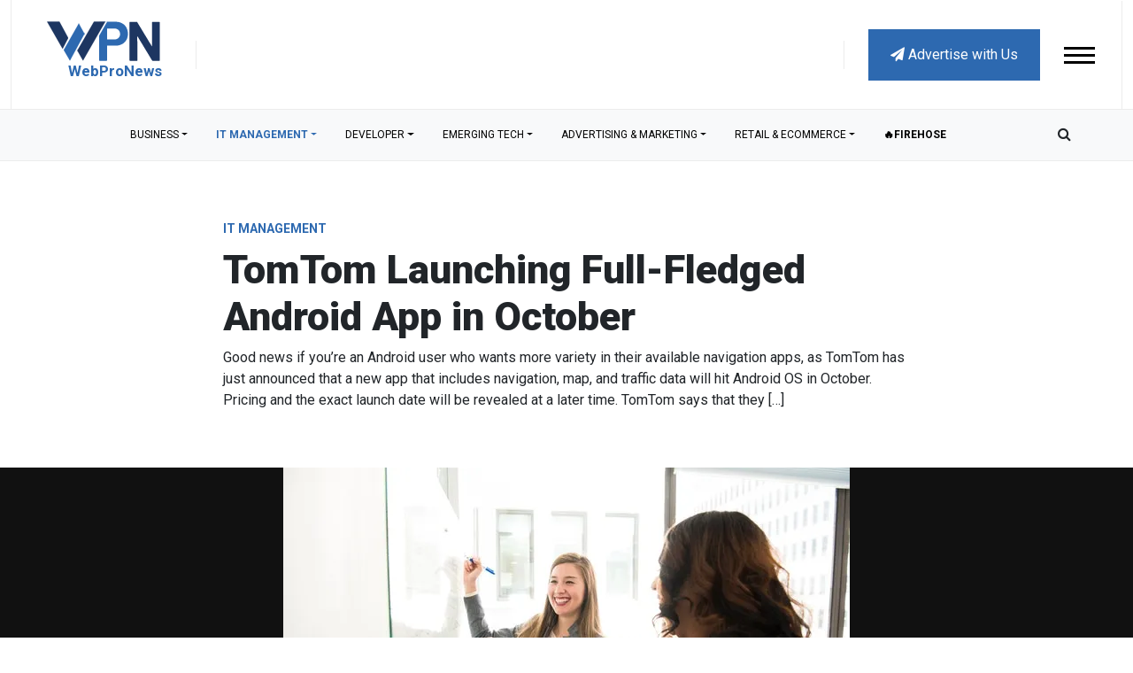

--- FILE ---
content_type: text/html; charset=utf-8
request_url: https://www.google.com/recaptcha/api2/anchor?ar=1&k=6LdkUeEqAAAAAH2D1ItOT1qjrVlReiH7-xsHRMPh&co=aHR0cHM6Ly93d3cud2VicHJvbmV3cy5jb206NDQz&hl=en&v=TkacYOdEJbdB_JjX802TMer9&size=normal&anchor-ms=20000&execute-ms=15000&cb=ow5wo8ef1rvp
body_size: 45786
content:
<!DOCTYPE HTML><html dir="ltr" lang="en"><head><meta http-equiv="Content-Type" content="text/html; charset=UTF-8">
<meta http-equiv="X-UA-Compatible" content="IE=edge">
<title>reCAPTCHA</title>
<style type="text/css">
/* cyrillic-ext */
@font-face {
  font-family: 'Roboto';
  font-style: normal;
  font-weight: 400;
  src: url(//fonts.gstatic.com/s/roboto/v18/KFOmCnqEu92Fr1Mu72xKKTU1Kvnz.woff2) format('woff2');
  unicode-range: U+0460-052F, U+1C80-1C8A, U+20B4, U+2DE0-2DFF, U+A640-A69F, U+FE2E-FE2F;
}
/* cyrillic */
@font-face {
  font-family: 'Roboto';
  font-style: normal;
  font-weight: 400;
  src: url(//fonts.gstatic.com/s/roboto/v18/KFOmCnqEu92Fr1Mu5mxKKTU1Kvnz.woff2) format('woff2');
  unicode-range: U+0301, U+0400-045F, U+0490-0491, U+04B0-04B1, U+2116;
}
/* greek-ext */
@font-face {
  font-family: 'Roboto';
  font-style: normal;
  font-weight: 400;
  src: url(//fonts.gstatic.com/s/roboto/v18/KFOmCnqEu92Fr1Mu7mxKKTU1Kvnz.woff2) format('woff2');
  unicode-range: U+1F00-1FFF;
}
/* greek */
@font-face {
  font-family: 'Roboto';
  font-style: normal;
  font-weight: 400;
  src: url(//fonts.gstatic.com/s/roboto/v18/KFOmCnqEu92Fr1Mu4WxKKTU1Kvnz.woff2) format('woff2');
  unicode-range: U+0370-0377, U+037A-037F, U+0384-038A, U+038C, U+038E-03A1, U+03A3-03FF;
}
/* vietnamese */
@font-face {
  font-family: 'Roboto';
  font-style: normal;
  font-weight: 400;
  src: url(//fonts.gstatic.com/s/roboto/v18/KFOmCnqEu92Fr1Mu7WxKKTU1Kvnz.woff2) format('woff2');
  unicode-range: U+0102-0103, U+0110-0111, U+0128-0129, U+0168-0169, U+01A0-01A1, U+01AF-01B0, U+0300-0301, U+0303-0304, U+0308-0309, U+0323, U+0329, U+1EA0-1EF9, U+20AB;
}
/* latin-ext */
@font-face {
  font-family: 'Roboto';
  font-style: normal;
  font-weight: 400;
  src: url(//fonts.gstatic.com/s/roboto/v18/KFOmCnqEu92Fr1Mu7GxKKTU1Kvnz.woff2) format('woff2');
  unicode-range: U+0100-02BA, U+02BD-02C5, U+02C7-02CC, U+02CE-02D7, U+02DD-02FF, U+0304, U+0308, U+0329, U+1D00-1DBF, U+1E00-1E9F, U+1EF2-1EFF, U+2020, U+20A0-20AB, U+20AD-20C0, U+2113, U+2C60-2C7F, U+A720-A7FF;
}
/* latin */
@font-face {
  font-family: 'Roboto';
  font-style: normal;
  font-weight: 400;
  src: url(//fonts.gstatic.com/s/roboto/v18/KFOmCnqEu92Fr1Mu4mxKKTU1Kg.woff2) format('woff2');
  unicode-range: U+0000-00FF, U+0131, U+0152-0153, U+02BB-02BC, U+02C6, U+02DA, U+02DC, U+0304, U+0308, U+0329, U+2000-206F, U+20AC, U+2122, U+2191, U+2193, U+2212, U+2215, U+FEFF, U+FFFD;
}
/* cyrillic-ext */
@font-face {
  font-family: 'Roboto';
  font-style: normal;
  font-weight: 500;
  src: url(//fonts.gstatic.com/s/roboto/v18/KFOlCnqEu92Fr1MmEU9fCRc4AMP6lbBP.woff2) format('woff2');
  unicode-range: U+0460-052F, U+1C80-1C8A, U+20B4, U+2DE0-2DFF, U+A640-A69F, U+FE2E-FE2F;
}
/* cyrillic */
@font-face {
  font-family: 'Roboto';
  font-style: normal;
  font-weight: 500;
  src: url(//fonts.gstatic.com/s/roboto/v18/KFOlCnqEu92Fr1MmEU9fABc4AMP6lbBP.woff2) format('woff2');
  unicode-range: U+0301, U+0400-045F, U+0490-0491, U+04B0-04B1, U+2116;
}
/* greek-ext */
@font-face {
  font-family: 'Roboto';
  font-style: normal;
  font-weight: 500;
  src: url(//fonts.gstatic.com/s/roboto/v18/KFOlCnqEu92Fr1MmEU9fCBc4AMP6lbBP.woff2) format('woff2');
  unicode-range: U+1F00-1FFF;
}
/* greek */
@font-face {
  font-family: 'Roboto';
  font-style: normal;
  font-weight: 500;
  src: url(//fonts.gstatic.com/s/roboto/v18/KFOlCnqEu92Fr1MmEU9fBxc4AMP6lbBP.woff2) format('woff2');
  unicode-range: U+0370-0377, U+037A-037F, U+0384-038A, U+038C, U+038E-03A1, U+03A3-03FF;
}
/* vietnamese */
@font-face {
  font-family: 'Roboto';
  font-style: normal;
  font-weight: 500;
  src: url(//fonts.gstatic.com/s/roboto/v18/KFOlCnqEu92Fr1MmEU9fCxc4AMP6lbBP.woff2) format('woff2');
  unicode-range: U+0102-0103, U+0110-0111, U+0128-0129, U+0168-0169, U+01A0-01A1, U+01AF-01B0, U+0300-0301, U+0303-0304, U+0308-0309, U+0323, U+0329, U+1EA0-1EF9, U+20AB;
}
/* latin-ext */
@font-face {
  font-family: 'Roboto';
  font-style: normal;
  font-weight: 500;
  src: url(//fonts.gstatic.com/s/roboto/v18/KFOlCnqEu92Fr1MmEU9fChc4AMP6lbBP.woff2) format('woff2');
  unicode-range: U+0100-02BA, U+02BD-02C5, U+02C7-02CC, U+02CE-02D7, U+02DD-02FF, U+0304, U+0308, U+0329, U+1D00-1DBF, U+1E00-1E9F, U+1EF2-1EFF, U+2020, U+20A0-20AB, U+20AD-20C0, U+2113, U+2C60-2C7F, U+A720-A7FF;
}
/* latin */
@font-face {
  font-family: 'Roboto';
  font-style: normal;
  font-weight: 500;
  src: url(//fonts.gstatic.com/s/roboto/v18/KFOlCnqEu92Fr1MmEU9fBBc4AMP6lQ.woff2) format('woff2');
  unicode-range: U+0000-00FF, U+0131, U+0152-0153, U+02BB-02BC, U+02C6, U+02DA, U+02DC, U+0304, U+0308, U+0329, U+2000-206F, U+20AC, U+2122, U+2191, U+2193, U+2212, U+2215, U+FEFF, U+FFFD;
}
/* cyrillic-ext */
@font-face {
  font-family: 'Roboto';
  font-style: normal;
  font-weight: 900;
  src: url(//fonts.gstatic.com/s/roboto/v18/KFOlCnqEu92Fr1MmYUtfCRc4AMP6lbBP.woff2) format('woff2');
  unicode-range: U+0460-052F, U+1C80-1C8A, U+20B4, U+2DE0-2DFF, U+A640-A69F, U+FE2E-FE2F;
}
/* cyrillic */
@font-face {
  font-family: 'Roboto';
  font-style: normal;
  font-weight: 900;
  src: url(//fonts.gstatic.com/s/roboto/v18/KFOlCnqEu92Fr1MmYUtfABc4AMP6lbBP.woff2) format('woff2');
  unicode-range: U+0301, U+0400-045F, U+0490-0491, U+04B0-04B1, U+2116;
}
/* greek-ext */
@font-face {
  font-family: 'Roboto';
  font-style: normal;
  font-weight: 900;
  src: url(//fonts.gstatic.com/s/roboto/v18/KFOlCnqEu92Fr1MmYUtfCBc4AMP6lbBP.woff2) format('woff2');
  unicode-range: U+1F00-1FFF;
}
/* greek */
@font-face {
  font-family: 'Roboto';
  font-style: normal;
  font-weight: 900;
  src: url(//fonts.gstatic.com/s/roboto/v18/KFOlCnqEu92Fr1MmYUtfBxc4AMP6lbBP.woff2) format('woff2');
  unicode-range: U+0370-0377, U+037A-037F, U+0384-038A, U+038C, U+038E-03A1, U+03A3-03FF;
}
/* vietnamese */
@font-face {
  font-family: 'Roboto';
  font-style: normal;
  font-weight: 900;
  src: url(//fonts.gstatic.com/s/roboto/v18/KFOlCnqEu92Fr1MmYUtfCxc4AMP6lbBP.woff2) format('woff2');
  unicode-range: U+0102-0103, U+0110-0111, U+0128-0129, U+0168-0169, U+01A0-01A1, U+01AF-01B0, U+0300-0301, U+0303-0304, U+0308-0309, U+0323, U+0329, U+1EA0-1EF9, U+20AB;
}
/* latin-ext */
@font-face {
  font-family: 'Roboto';
  font-style: normal;
  font-weight: 900;
  src: url(//fonts.gstatic.com/s/roboto/v18/KFOlCnqEu92Fr1MmYUtfChc4AMP6lbBP.woff2) format('woff2');
  unicode-range: U+0100-02BA, U+02BD-02C5, U+02C7-02CC, U+02CE-02D7, U+02DD-02FF, U+0304, U+0308, U+0329, U+1D00-1DBF, U+1E00-1E9F, U+1EF2-1EFF, U+2020, U+20A0-20AB, U+20AD-20C0, U+2113, U+2C60-2C7F, U+A720-A7FF;
}
/* latin */
@font-face {
  font-family: 'Roboto';
  font-style: normal;
  font-weight: 900;
  src: url(//fonts.gstatic.com/s/roboto/v18/KFOlCnqEu92Fr1MmYUtfBBc4AMP6lQ.woff2) format('woff2');
  unicode-range: U+0000-00FF, U+0131, U+0152-0153, U+02BB-02BC, U+02C6, U+02DA, U+02DC, U+0304, U+0308, U+0329, U+2000-206F, U+20AC, U+2122, U+2191, U+2193, U+2212, U+2215, U+FEFF, U+FFFD;
}

</style>
<link rel="stylesheet" type="text/css" href="https://www.gstatic.com/recaptcha/releases/TkacYOdEJbdB_JjX802TMer9/styles__ltr.css">
<script nonce="XJ1Eu5_cNa-FSsi7zR6ajQ" type="text/javascript">window['__recaptcha_api'] = 'https://www.google.com/recaptcha/api2/';</script>
<script type="text/javascript" src="https://www.gstatic.com/recaptcha/releases/TkacYOdEJbdB_JjX802TMer9/recaptcha__en.js" nonce="XJ1Eu5_cNa-FSsi7zR6ajQ">
      
    </script></head>
<body><div id="rc-anchor-alert" class="rc-anchor-alert"></div>
<input type="hidden" id="recaptcha-token" value="[base64]">
<script type="text/javascript" nonce="XJ1Eu5_cNa-FSsi7zR6ajQ">
      recaptcha.anchor.Main.init("[\x22ainput\x22,[\x22bgdata\x22,\x22\x22,\[base64]/[base64]/[base64]/[base64]/[base64]/[base64]/[base64]/[base64]/[base64]/[base64]/[base64]/[base64]/[base64]/[base64]/[base64]\\u003d\x22,\[base64]\\u003d\x22,\x22QcORL8OCLcKvDyLDqcOdXFtpJyBDwpZYBBFmJsKOwoJKQhZOw4k8w7vCqwjDuFFYwr1ObzrCkMKzwrE/NsOlwoohwo/Dlk3CswF+PVfCssKkC8OyEVDDqFPDkj02w7/CunB2J8KWwqN8XAHDmMOowovDrsOOw7DCpMOUb8OAHMKFUcO5ZMO0wo5EYMKOXywIwojDjmrDuMKmb8OLw7gEUsOlT8OUw4hEw70EwoXCncKbUTDDuzbCrCQWwqTCqH/CrsOxUsOGwqsfUcKmGSZUw4AMdMO5ICAWSUdbwr3CvMKgw7nDk00GR8KSwpBdIUTDiQ4NVMOJcMKVwp9wwrtcw6F8wrzDqcKbNMONT8KxwrPDj1nDmEsAwqPCqMKXK8OcRsOCb8O7QcO2OsKASsO+GTFSfsOnOAtIFEM/[base64]/[base64]/wpx/bMKPIkbCnCDDsEoeasKfTUHCoRJkFcK3OsKNw77CuwTDqFstwqEEwp1rw7Nkw5TDnMO1w6/Du8KvfBfDuTA2U1dRFxI9wpBfwoknwodGw5tZLh7Ctj3Cj8K0woslw6Niw4fCkW4Aw4bCoCPDm8Kaw7zCvkrDqR7CgsOdFTdtM8OHw6RpwqjCtcOFwqstwrZ3w7ExSMOnwp/Dq8KAJnrCkMOnwoAlw5rDmRAsw6rDn8KHIkQzVTnCsDNBSsOFW1LDhsKQwqzCoT/Cm8OYw7bCh8KowpIYVMKUZ8K9O8OZwqrDnGh2wpRTwo/Ct2kZAsKaZ8KrRijCsGYZJsKVwqzDlsOrHg4WPU3CpW/[base64]/CksOKLE5vdREiwrTCu8OBw6TCoMK0w64bfzBNCk8TwoXCo3PDkH/CjsOFw7jDm8KGZHDDskXCusOWw4XDicKDwq8POwfCpCxEBDTCucOeGWbCt1XCisO9woPCllcRXBpNw6bDiVXCliZ5aElawoHDtD9rfBZePcKeQsODHDXDkMOVf8OFw6seUFxUwoLCk8OtCcKDKA8lPsOrw4/CvRjCjWQNwqfDn8KNwpjCosOvw63CmsKcwok4w7fCrsKdDcKMwqrCuhYiwqAdflzCmsK4w4vCjsK8DMOISFHDu8OQUj/Ds2TDj8KDw4weI8Knw63DsnrCgsKLQCdGKMK/MMKqwpPDscO4wotSwpPCp0sewpzCscOTw5RGSMOTQ8KIMU/CkcOOUcKKwp8LalonQsOVw5d/wr17WMKHIMK5wrLCjgXCo8KlDsO5c2vDnsOOeMKZFMOvwpBywpHDnsONeicndcOfYjMCwolGw61OHQJeY8OabwBofsKjaCDDnF7CssKqw6hLw5nCnMKjw7vCvMK9ZFIXwrNgR8KLHDHDusKKwrtWWyp+w4PCli7Dsg4gc8OYwpV/woFOXcKPT8KkwoPDvEo1fyxQUmTDnl/CuyjCqcOCwprCncKXG8KoMmVKwpvDjRkmBMKnw6vCiVYsIETCoS5xwqJzO8KUCinDvMO1DMK9NTR7aBUuPMOuAjLCk8Osw6EiEHsbwqjCnE8AwpbDqsOLUh03dkxMw40xwo3Cj8OiwpHCrzrDu8OfLcODwpTCkgDDtnDDqwVYb8O1YyfDt8KwK8OnwoRUwpzCqx/CisKNwrFNw5ZEwojCq0x0b8K8NE4Iwp94w6I0wqbCnh8sQMK9w6xhwqLDscOBw7fCrysdN33Dr8KEwqEJw4vCswNMdMOaOsKjw7VTw5QGSTfDi8OMwoDDmhRAw7TCt0Qaw4vDg2E3wo7Dv2tvwr1eMh/Ck0rDqcKOwqTCusK2woxXw4fCt8KLeUvDm8KiUMKBwrhQwp0Fw5nCmTMYwp4vwq7DiwJnw4LDnsKqwoFrSgTDtlYyw6TCp2/DqFDCj8O6JcKZXcKHwp/Ck8KVwqHCrMKoGsOMwonDi8K5w4F5w5pyTDoIZ0UNQsOrdCnDgcKhVMKbw6VRJzZcwrt7G8O9NMK3acOGw4oewr9dIMOawq9VNMKow40Ew7pPf8KFc8OIIsOCP0hzwqfCq1TDusK+wpvDn8Ked8KwSmQ8BUs6TEBIwos9NH/DqcOUwpANcUAowqs1KFjDtsOqw4rCoEPDssOMRMO3GsKjwoE/WcOqV343MlI8XRTDnxbDmsKxfcK+w63CosKnSAfCkcKhWRLCqsKSM34BAsK3ZsOJwqLDoAzDk8Kxw7rCpsOzwpTDt1kbKhJ/[base64]/[base64]/DvhkIw7XCilsrAsKUC8Osw43CiUjCim0kwqwYT8OsER1zwr5OOFjDicKww6tQwpYdUR7Ds1QqKcKTw4FELcOXcG7Ci8K9wqXDunzCgMOxwpkWwqRdVsOcMcKww5HDtMK9byHCjMOPw4fCtMOPNj3DsXHDoDd9w68xw7/CisOuNHvCiy3Cn8OTBRPCgcONwrJRF8Obw7Z/wpwDXCIydcKbK37CnMOCw6Naw4/DuMKrw5VMICTDhl/CnxB2w7Efw7ZDLCoGwoJgYRLCgi8qw7/Cn8KYQjcLwpV8wpd1woHDkD/DmxrDlMOsw6DChMKfKxZhVsKwwrXDoBXDuyA6OMOTH8Kzw5gLHsOGw4DCusKIwoPDmsOvOyZYYz3DikLCssOVwoDCiAoWwp7ChcOAA0XCpcKWWsOUPMOfwqXCkwXDqz5/TFjCqi00wqzChGhPQsKtL8KKQVTDrXnCpUsUasO5PsOEwrXConsLw7TCosK+wqNffwHDi0ZUHCDDsC0gwqvDvn/DnWLDrSsJw5sAwrDDo2dMPBQTc8KCYXcDQ8OewqYhwoEcw7IPwoIlbkrDggVVPsOCdMKXw6zCscOMwp/Dr0klcMOrw781XsOeCV8ZblckwqURwppkw63DqcKTIcOEw7fCg8O4WkYceQnDosKpw48xw5Vjw6DDgjXDmsOSwpJQw6rDoiHCmcKePCQwHGXDi8O1Wgc7w5fDhFHCvMOsw40yEVcgwq8yccKsXcORw7YJwpoKA8KMw7nChcOiAsKbwpRxAATDsXpDAsK4SB7CuXZ/wp7Cj3sKw7VHD8KQalrCrC/Di8OeJlDCu1EAw60FSsK0J8OraRAMEk7CpUHCgsKUC1TChlvDqUBwK8KMw7gew4jCt8K+YTdpJ0AWP8OCw7rDssKYw57DpQlRw5lUMlbCiMKTUnbCmMOWw7gcdcOWw6nClTABAMKyEEjCqyPCk8KbCStQw7U9SUXDl18Swq/[base64]/[base64]/CscODM8OHRcO8wqIdRlbCucObwpHCrsOcw5IMw4HCry9pGsOYIhfCp8OVU2p/wpJVw794PMK5w5kMw6xJw4nCrnzDj8KzfcKWwpRbwpxQw73ChA42w6TCvmPCn8Opw7xfVTh/wpjDn05kwoNTP8O8w63CjQ5QwobDlsKRQsKRBibCsxrCglFOwqtTwqEQDcO5fmx0wqLCjsOIwq7DlMOjwojDu8OJNMKUSsKrwpTCmcKdwonDksK1CMObw4IewpppfcOyw4LCrcOww6fDrsKBw5nCtQ5uwpzCsWJMDXXCtS/CoSYMwqTCisOUd8OQwqTClcOLw7sLU27Cox/[base64]/wr7CrMKzw74+LDYmQsKHYw/ClcKkeFPDpsK8b8KUSnfDt2oJXsK/wqnChwjDk8O+SyM+wq4Zw5g8w6EsXgABwrtVw4PDiW0HWMOOZsK1wpZgaGAHCRXDnRV8w4PDnUnDnMOSb0PDgMKJHsOywo/ClsORXMOPTsOWHWXDh8O2djYZw6QdeMORDMO2woTDhQsWNFLClQ4rw5BQwrYGeBBrF8KBW8Klwoobw4ATw5ZCQMKwwrZgw4ZjQcKQAMKWwpQxw4vCtcOtNwFXEyjCgMO/wqXDksO0w67DusKHwqRHCW7DuMOOIsONw7PCmjBUWsKBw7pTPj7DqsKhwpvDniPCosKmP2/CjgTCqTA0VcKVAl/DtMOWw7lQwrzCkEI4FWU8AcKtwpIRUsK0w7YfS0TCqcKjYWrDqsOEw491wo/DkcKtw7JdaTUNwrPClilTw6V7RCsXw7rDosOJw6/Dt8Kyw6IdwqrCgw49wp7CjsOQOsOLw7tGQ8KUGwPCh23CoMKUw4LCrHkHS8Ofw4QuME0hcE3CmMODCUvDocKowqFyw6YbflnDgAQHwpPDnMK4w4/CgcKHw4lLQHssIGEdYFzCksO2XF5Qw5nCnivCq0oWwqoawp8UwojDtMOwwoslw5PCocK/wojDignDlSHDhGtWw61KZW/CpMOgw7PCrcKTw6TCpMO5f8KBKMODw4XCk23CuMK+wptGw7rCiFVTwoLDpMKdHT8Ywo/CqjPDvl/CmcO7wqfCjGEWwpJxwrnCmMOnPsKUcMKIQ0BYYQABc8K8wrAhw7pBSkkwHsOOaSIGATzCvgkiBsO7ChsuGcKuGXXCmUDCg1Q7w4RPw7zCjsOvw5kawrvDoRMoLBFJwrLCocOsw4bDv03DhQ/Dr8Orw61vwrXCng5pwqjCpSfDncKow5nDnlJSw4Ezw654w6HDmlzDtHDDiAXDqsKPdTDDqsKjw57Dslozw48hL8KywrB8IcKXQ8Ouw63ChMKwFiHDtcKHwoFCw60/w6PCjSpDeFjCrsO8w5TClg02WsOuwpTCtcK1PS3DmMOHw6xMFsOcw6MMOMKZw5w0HsKZDxPDqcK2esKac0bDnjhDwo8sHkrCg8KCwrTCisOUwprDqMO3ThYwwqTDv8KpwoETaHTDncOkQnDDmsOEYUnDmMOAw7gmY8OPScKmwpQ9bS/DlMKvw4vDnCnCi8K+w7fCoTTDksK3woRrfV10Hn5ywrrCscOLbjfCvi0xVcOgw5s9w7Mcw5djA2XCu8O/BFLCnMKTMMK8w47Dj2pRw7nCpCBjwolvwpXDoijDgcOXw5RVNcKRwqfDkcKTw5LCrMK/w5sCYB/CpX9PS8Odw6vCicKYw6LDoMK8w5rCscOAI8OaTmfCssOawppEK1tJJ8OpHFTCg8Oawq7Dm8OxfcKTwpLDiknDpMKRwrLDgGVTw6jCqcO8NMO/[base64]/Dr8KBGMKRbMO1wrTDp01NwprCqBPDsMOLwpvClcO4M8K3JiMRwoPDh31wwrZKwrZMCTFfckvCk8K2wq5AFAZ7w5DDuxbDiA/Dpy4UCBdsLQYhwp5Kw7rDqcO3wqXCvsOoY8O/w5xCwr44wrEZw7PDl8OGwpPDp8OhMcKSOC44U3VHbcOfwoNjw5siwoMIwpXCoRocTnJVRcKFLMOvelXCmsOUXGBhwoPCncOjwrbCkEHDgWjCmMOBworCucKzw6Eawr/Dv8Oaw5zCmz9IG8ONwq7Dq8K8w7QSSsOPwoHChcOAwoYPNMODJX/DtEE8w7/[base64]/CpFnCkXQ5w4/CrcKHwqcEw5Mwwq7CgsKNwqDCt3/[base64]/[base64]/QcOIMcO2Twk5w7cjD8KBw5HCkMOCKgjCr8KYV2shw4t3VXhmAcKmwqjCvRdmFMO+wqvCqcKfwr/CpVbCi8OJwoLDkcOPV8Kxw4fDksOPacKYwqXDkMOVw6Ywf8Ouwrw7w4zCrhhmwrxfw6A0w5ViY0/Cm2BOw7UVM8OaeMONIMKNw6h8TsKbXsKHwpnCvcOHRMOew5jDqC9qdj/[base64]/DgMOrwrQuHG7CjMKAPk9XH3XCuMOCw6kwwrBxF8KgCETCkkJhfsO/w7LDjhRQYx4Mw5LCu05dwrEHw5vCrDPCgQZVE8KnCX3CuMKAw6oTaHjCpQnCszEXwozCosKFZsKVw4t4w7vCnMKrGXIeHsOMw7HClsKicMKIYRrDtBYzY8KLwpzCiRZfwq1wwpdfBH7DhcOVB07Dqg8hb8Otw75dbnDCugrDtsKDw6PClTbCsMK/wplOwr7Cm1V2HnFKZlA2woA2w7nChkPCngTDhGZew51aLFQmMzLDscOUGMKvw5BTHFtfYzTDtcKYb3ljTnMkR8OtdsKTPjdhWQ7CiMOaUMKtbU56exIIXjRGworDlTV3DsKxwrLCtDbCgBJcw44Hwq9KF0kew4PCjVLCikjDgcKTw45cw6AQYMO/w5k6wqPCo8KDAlDDlsOdZ8KLFMK5w4XDi8OnwpTCgRPCvz8PUgDCoT4nHkXCmMKjw5I6wpDDvcKHwrzDuQwkwpoYGHTDgQ9+woHDhznClmVhwovCtWjDhCHDmcOgw4QqJMOAF8OGw4zDtMKwK3wYw77DnMO2ADk9WsO6MjjDgDIEw7HDjFB+fcOHwrxwPynDq1ZCw7/DtMO3wrAvwrFAwq7DksOywoZyC23CmDl9woxEw6DCssKRVMKLw6PDhMKUMgp9w6w8G8K8IhnDv0JbWn/Cl8Krc23DrMKxw5bDrixiwpbDvMOKwpojwpbCkcOTw5LDq8KzNMK1IXpgWsKxw7klby/CuMOJwo7DrBrDnMOywpPCs8KrcRNheTbDuCPCvsOYQBXDgGfClADDjMOWwql+wrx8w7bCssK3wpvCjsKAe1jDt8KCw7lKGCQZw589HMOVOcKUAcKgw5QNwoHDu8OwwqF2e8KawrbDlSQhwo/DrcOJWcK2w7cQdsOXcsKvAMOvM8Oow4DDsw3Dq8KiLMKqZBrCrQfDi1gtwpxdw4HDq0HCi3HCtMKifsOybSXDlMO4JsKSQcOTLgrChcO/[base64]/CkwTCtwXDjMKTEGtkwoZBwqLCpkDDiR0rw5kLCBstXcK+ccOww4rCm8OoYB/DtsKWf8ORwrA+UsKTw7Y6wqTDmDcQGMK+eCMdQcO+woY4w4vCoiDDjHAxDyfDmcKHwqFZwpvCpnTDlsO3wpB8wr1mABHDsSpEwobDs8K3DMK3wr9nwox/J8OgQ053w5LDgjzCoMOqw4RvCUkvcxjCsSPDqXEZwr/DmEDCqcOOcQLCosK9UGrCicKLAUIVw5/Dk8O9wpbDi8OmC2gDSMKnw4Z1Ok90wqYgJcKMTMK/w6EqJMKuLBc0VMOlI8Kfw5rCu8OFw5wgdMKJLRbClcOjOhXCrcKYwofCnX/[base64]/CqsOzIsK9P8OOwr3Cukw0PxAqwp9zFnrCgSPDsENOwojDmWBUdsO7w7DCjMO2woFXw6vDnHxvEsKUSsKswqJKw6rDv8OdwqfCpMOiw5DCqMK/QEDCuCd6TsK3GnR6Q8OcFMOrwrzDiMODdhXCrFLDvl/CkxN0w5ZPw7MWfsKVwpzDkUgxEmR7w7txNgBBwrDCjBxww7wkwoMpwqN6GsKcZ3I3wqXDrkfCmcOfwqvCq8Oawot5ISvCsFgxw7DCnsOEwpAvwpwTwrjDpk3Dq2DCr8OfCsKKwpgdORhcPcOFb8KISSBhI2VYfsKRJMO9CsO7w6N0MBtYwoXCocOLUcO2L8K/wqPDq8K9wpnCmUnDliskMMOSA8KqNsOZVcOCJcKcwoIaw6cJw4jCgcKxN2tEOsK6w7zChlzDnUVhFcK5MxUjMhDDmDonQHXDhCLCv8OFw4fDlAFpw4/Cgh49YGIlX8OQwooew7d2w5tMHUXCpnUTwrNlPh7CqRbDij3DqcOhw5jDgSttD8OXwpDDocO/OHM3e2dpwrUcZsODwoPCj0R7wqt8BTklw750w67CvidGSC5Lw7BiesO0QMKkwojDh8K/w5VRw4/CvF/DmsOUwpUiIcKRwrRWw6FFNHBTw7tYUcKqCQXDpMOjLsOcTcKWO8KLfMONFSDCv8O8ScOMw6EXYCFzwrfDhV7DtA3CnMO+NwrDpGkfwopzDcKawqEdw4hAYMKJMcOECwcSMA4Dw5sNw4XDjBXDm1waw4fCocOKcAk3VsO4w6XCiFs/w5U8fsOuwovDhsKbwpHCkmrCjWQaZkYIUcKqKcKUW8Ojf8KgwpRkw5t3w7YbcsOBw4tKJsODcHZSRcOPwrExw6zCggsbexplw4NFwozCrCt0wp/CpcOWTQkYX8OvPXfDtU/Cp8KFSsK1NlrDkTLCocKxYsOuwpJRwoTDucK7KU/CqcOTCmNvwqhDQCTDqGfDmxHDhXLCsXJIw54ow4t3w49jw7A4w6/[base64]/CgsOfaETCssOSAH3Cp8KZwrcDdzUGNgVBw4URa8KMPlpSCikoOcOTCMKUw6gFMz3Dq0Ijw6J4wrpkw6/CiE/Cv8OZUUFgD8KXDX1xP03DsHdnNsKOw4E/Z8O2T2fCkXUHfw3CicOVw4DDg8KOw67Dnm7DmsK+LFjCl8O3w5TDo8KOw7lBHEA2w4VvGsKyw4lLw5I2FsK4LwnDr8K5w4vDpcOIwo/Dt1V2w5kEEcOGw67DhwnCusOvV8OWw51ew44pw6N1wrRzfRTDjBENw6otT8Owwp1mFsKyOcOmKzJHwoDDuTDChE7Cv37Dv1rCpVTDqnZ3WgvCgHXDihIYYMO8w5kvwrZ1w5s3wpdiwoI/[base64]/[base64]/w4EZYcKswrPCr0TDsGA/Q3xmwozCszrDgRvCuA11wrfCnBbCsF89wqp8w4vCujHDo8KYV8KQw4jDisKxw5JPHGBOwq5ZbMKCw6nCqH/Cl8OXw6sGwovCqMKMw6HCnyZswonDgA9HHcOzag5gwozClMO4w4nDtGptVcODeMOyw5t/eMO7HExFwoUSb8Ouw6Bxw6FEw5DCu0M/[base64]/DtsOLw5hTwozCt0LCvVzCjsKqUcKqI8O+w44FwoFrw7fCvsO6ZgBCfyHCl8Kgw79aw5/ChgEuw5ldCsKZwqLDrcOMGMKTwoTDpsKNw64Yw7BaInVMwq8DCyLDk2HCg8O9DFvCjUnDsj1hJcO9wrXDvWAWw5DCt8K2PU1TwqfDt8OmW8KnKSPDsynCljYuwpldRBHCrMOpw5Y9UVbCrzLDn8OsOWzDjMK4LjYtC8K5HiJkw7PDsMOaRHkmw7Z/[base64]/VcKFw5oXw6PDpcKKGQvCtXvCskLCnRjClsO/QcKxfMK9KGLDjMKMwpbCgcOHDMO3w6PDgcOKDMOOIsOiesO/[base64]/TFBlNQ5uK0QqElXDk8ODBFgEw6JKwqgLIwFuwpvDpcOfF0p1asKoB15YeCUUccOAc8OTWMKiPcOmwogJw68SwpA5wpZgw5BIO09vPXslwp0MVgzCqsK0w6p9wp3Du0/DqCXDscO7w6nCnhDCuMOkQcOYw7t0wrHComRjLi1mZsKwbwpeI8O8N8OmOgbCik7Dh8KFFi9BwpAhwq5HwrjDmMKVdiEVGMK8w6vCmmnCpWPDhsOQwq/CoUsIZWxzw6ImwqbChR3Ds3rCrldTw7PCqFnDvVHChxLDvsOSw44kw4JNDW/DssKIwo8Xw40+EMKuwr/DrMOswrTCig1bwoXCp8KNIMOAw6rDtMOUw6pxw6HCmcKow70GwoDCncOCw5dBw6/CtmoiworClcK+w6t5w4UUw7UGc8Oqeg/Ds2PDrsKqw5gKwoPDtsOUUU3Cp8K0wprCnFFWK8Kvw7xIwpzCosKMdsK3Px/ClT/CowHDs1AmGMKBIQnCm8K3wqJvwoEeYMK2wobCnh3DuMOJK0PCjlg9McK3bMKVGWzChwbCuX/DmQZYcsKNw6LDkAZPHkxTUxNwfUNQw6ZFBTTDvVrDj8Knw5DCuj8VMmHCvh8AZCjCpsO9w7Z6TMKTDScnwrhzLSpVw5XCicOcw5zCjl4RwrxLARhDw4AlwpzCrA9Bw5p/[base64]/eMOxNRJBw552fSNKcMKOw4HDnAzDsWxPw5LDvMOFfMOuw5bCm3LCicKSJcOIBwUxCsKESklawrMbw6U+w6Yswrciw6d0TMOCwooHw67Dt8OywrQHwr3DmWFbLsKHe8KSLcKKwpvCrHd2TsKDEsOcW37CilDDtl/[base64]/Di0QcZcOKw57Do1tgw6RYc8Kzw5cNAcKILwhrw6kcRMOfKDo/w6Yvw4ZlwoFfTQQEMgvDpsOKWhHCixAqw4LDqMKQw4nDn0LDs2vCqcO9w586w6/DqUdPAMOPw58uwonClT/DnDDDicOxw6bCrRTCiMK3wrPCvDLDgsOZwqzCg8Kqwo3DnnUXdMKEw6wFw73CpMOiWjXCrcONTmHDsAHDhUAkwrHCqDDDvnDDl8KyN0fClMK7w6VyPMK0OQ51FRrDqBUUwoJdLDfDpl/DusOKw5IxwpFQwqU6Q8KGw6Q6KsKFw6t9KRIHwqfDm8O3YMOlUxUBwpFEd8Kdwpx4Hy4/woXDpMOSw4lvFWbCg8OdGsORwoTCgMK2w4HDjxnChsKIByrDmHjCqkrDoxdaJsK1wpvCjTzCkVEaTS7Dkhs7w6vCscOIGXQSw6FzwqkYwpbDoMONw7cpwrAOwq/DlcKDAcOBR8KdFcKywqDCv8KHwrcnH8OWZX03w63CpcKFL3V1HXluZldnw5bCoXsVMyopT2TDoxDDkyjCtGoZw7bDoi49w6XCjibCrcObw7oCfBA8BsK/PEfDucKrwooYTDfCiVgDw4PDjMKie8OyDSrDhRYVw7cFwrsFLcO+esOHw6TCkMKUwoR8BgVncVvDvETDqj/DjcOCw74gUsKPwpjDsnsbbGDCr3rDn8Kww4fDlAoIw7XCnsOSFMOODmZ7w5nDlX1cwrh0YsKdwo/[base64]/ClsOPwrouwowYAcKlwrXCrTIBw4jDs8OtEyTCjzwaw5ZAw4XDhsOcw4QUwovCk3gkw44gw5s1UG/[base64]/CnMOlw5pJw4Zbw5jDs8OEwqNDwo1kwq7DtMO/PcOnbMKVZ30oBMOZw7fCtsOWMcKQw5fCtV3DrcK3Uz/Dg8K+I29kwrdbWMOxWMOzDcOWNMK/w7/DsTxhwopmw7o5w68nwoHCp8OUwo/DjmrCjGDDpkB/bcKCQsOywpJbw7DDrCbDncOtfsOjw4ccbxkmw6hxwrRhQsKXw485HC03w6fCtAsJV8OgV0fCoTR5wqo2Vh/Dj8KVe8OVw7rCl3ABw7/Ck8K+T1fDu3JYw50mPMKZBsODXyc2W8Ksw7/CoMOhGAY4REsgw5TCnxXCjx/DpcKsYCZ7N8KCBcOFwptLMcOPwrPCgjXDsCHCtzLCoWxcwoNgYAAvw4DDrsK2QiTDjcOWwrPCsU57wr0mw6nDpFfCgcKjBcKFwo/DmsKCw5DDj0vDtMOBwoRCE3rDkMKHwrvDtjxCw5NOAiDDhyUzV8OPw4rDiGRcw6d/OXrDkcKYXm5WbHw6w7PCu8OKWEHDkxZzwqk7w4LCk8OEHsK8JsOHw7puw4QTBMKfwq/[base64]/DlsKBBsKnw43DpzPCkcOcwr/CkmLCm3xVwpA4w4QfBHbDoMO0wrzDksKwS8OiIQfCqsO6X2Ycw7oIbzXDsT3Dgk5XNsK+S2fDrFzCtcK7wpLCh8K8KWg/wpHDh8KiwoUyw6szw7TDmRDCk8KKw7FKw4xIw65swqdQP8KMGUzDs8OjwqLDvsOlG8KDw6XDqUIMcMOWVn/DvlxhesKbd8OBw4RyZl5tw5YfwrTCmcOLel/Dj8OBL8OaLMKbw7/[base64]/DhhlPwo7CmcO/w6FQwoTCi8KNwqhdaMKOfsOPEMK6acOLBCDDhQRnw5Vuwp/[base64]/IVZCEMOmKFzCs8O6TMKsYx4OTw3CjSZiwrfDp2VxPsOVw7ZFwrZgw6kSwq8eSklBGcOdYMOkw4RywopXw7bDtcKRO8K/wq9eBDgObMKBwoNxKjY6ZjAAwpTCg8OxN8KtJ8OpFi/CrwDCtcOEU8OOPRtmw6bDt8OyXsOxwqQ0FcK7GHfCqsOuw5LCiXvClRtDw6/CpcO7w50dQXVGM8KKIzXCnjHChFw7wovDssO3wonDmAfDvnFgAEYUQsKIw6goNMKcw70Awp9fNsKNwrPDscOrwpAbw6zChiJtPg/Dr8OAw6dYTsKfw73Ch8OQw5zCkkkUwqJZbBMJeiQkw6B8wp1Tw7dHZcKyO8K3wr/Du2BmesOrw43DucKkIXkMwp7DpXbDrhHDtS7CucKTXiVAPsO1d8Osw51jw7/[base64]/KMKXwofCkSJDwptUGk1owq4DPDjDgGUbw4wgFAJVwrPCk3QzwpZ1TsKCeRXCvmTCl8O8wqLDjcK7csOuwp46wrTDoMKTwp1UdsOpwqLChMOKAsK8eEDDicOmCynDoWRZYcKDwp/[base64]/Dq8Osw7UowoddwrrCksOPw7LCvTtgw7Y8wr4Mw5fDvwfDg34ZG2MLSsKCwqcCGsO5w73Dk3rCsMODw7NPR8OXWXXCssKUKxQJY18HwqR8wqFjbG/DoMOmSkLDvsKBan4CwpVwC8OTwrnDlADClgjCpCfDosKwwr/Cj8OdQMK2RGvDnUxsw7wQSMK5w4Bsw7QVJMKfDADDlsOMR8OYw5DCucO8cxgwMMKTwpLDjlVowoHCpVHCp8OJYcO5EArDlAPDhiPCtcOHO3zDsxUEwo5+BxpXJ8Ocw41PK8Kfw5XClUDCmnXDjcKLw7/[base64]/wp1/w6oWwrtYEsKUR8KCw6HDqsO8IMKwZB7Dhw5oasOWwrLDlsOVw79xQcOcKcKfwpvDusOlLDRTwo/CgwvDu8OeLMOKwr3CpwzCkz50f8K/TSNfYsODw79Vwqc6wqfCm8OTGhRUw7nCgHPDhsK+QTh7w5nCgT3CkcKDwqPDu0TCjCU2EAvDrjcvAMKTwqbClVfDh8O/[base64]/CtcOkaljCpjXDgcKEwpnCp8KiIUnCmlTDrkLCvcO5GALDpDAvGzzCth8Dw4/Do8OLXSrDpCMFw5bCgcKbw4jCjsK4aCF/dg81JsKAwr0jFMO0BldCw70+wpnCgDLDgcO0w44HS0BIwoN8w6h8w6/DjkvCnMOfw78wwpsEw5LDtUh/FGTDpybCkS5VOg0mfcKDwoxLcsO1wpbCksOiFsOZwqnCpcOzE1N/[base64]/FsOswqvCi8OswozCuFB0wqkQYMOvJMOEdHzDmU0Aw5gNK07DvFvChcOsw4zDm1JdQWbDrmhDZMOKwoFXLgpZbz5GdlJZA07Cv2/CkcK3Bi7Dhh/DjwDCtFrDuBXDsCHCoS7Cg8O1CcKYRFfDtcOFYWYMGhJtej3DhHgwTC5SaMKAw6fDvsOMZMOtacOuLcKvUykKO1M/w4TChcOMI15ow7DCuV/DpMOOw5XDrmbCkFMCw45twqcmD8KNwofDhDIHwq/DnSDCssKtKcOyw5onE8OzdiNlIsKMw49OwpfDiSjDtsOPw6HDj8K5w64/w4HCnhLDmsKrM8O6w5bCicOGwpHCs2zCvgB4fVLCrw4ow7clw7jCpCzDtcK8w57Do2svbMOcw5/Dl8O0XcOiwo0VwojDvcO3w6/DosOiwoXDiMOYHD8tZAYhw7IyM8OgHsONawZSB2Jdw5zDmMKOwoB9wrfCqgcNwpxFwqjCvS7CqCJiwojCmiPCgMK6ai9fYUXCgsKzcMO/wq06b8KGwqzClB/CrMKDGMOpDznDiCkEwqjCuS/Cozsua8KIwpbDsjLDp8KoFsKYaFgFWcO1w7YIWXDCpQHDslZjOsKdMcOawpXCvRLDkcOnUx/DrCjCgUUdesKPwrTCvi3Cry3CoE/Dul7Di37ClR4yADvCmsKaAsOyw57Ch8OuVjgOwqjDlMONwps/TUkcPMKSwrhJKsO+w5Bjw77CsMO7PnYfwpjCvyQCw6DDtF9MwotXwppGdWDCpcOTwqbCsMKKTynCv1rCosKwGsOywphVfmHDlGHDkkkPbsONw6loUsORNRDCh1/DsB9Hw4VCNyDDicKvwrwvwqbDi0bCi1F/LxpBNcOwQhsFw65tA8OYw5Nqwp5ZSkkMw4ISwpnDosOIKsKGw5vCtjfDqnQiWWzDpsKfNilpwonCsn3CosK2wpkDaRLDn8OKHkjCncOZBlkPfcKxccOWw4hmb1bDpsOew6/Dv3jCiMOUSMK+RsKZZcOWZiENCMKpwprCrFN2wqVLD2jDr0nDuWvCnsKpBAobwp7DrsOSwp7DvcK7wqs4w68Qw4Mlwqd3wopIwq/Dq8Knw5d/wqAwZUjCv8KIwr9FwqsDw7cbDMOmTMOnwrjCj8OMw64wFXXDqcOsw73Cj3nDmcKtwqTChMKNwr8YV8OSacKwaMO1csO1wqkVQMOvbUF0w5/Dhj8fw6xow5/CiD3DosOQYcO/OCLDisKqwofDjTN3w68/BR88wpAHUsKhJ8OHw5x0BA9wwpsZDwHCplQ4b8OBWSYxcsKPw5PCrQV4VMKbV8KLYsOYMWjCtljChMO4wqjCisOpwqnDocKiFMKjw6Q6E8K8w6AYw6TCrAcYw5dNw5TDr3HDtQd2RMKXEsOhDHpTwq5ZO8K8GMK6bwRoVUPDhTnClULCjQ/Cp8ORZMOWwp3CuA5awpdnbMKWEy/[base64]/EA/Cjmw5L3J7Ggc7OcKVwpN1w5dewp7DksOne8KkPcOQw4fCh8OEdEnDjsKdwrnDgQ4/wpsyw4DCqcKYHMKNAMOGGxFmwrF+e8K6FksZw6/DsTbDmAV8wrR5bxzDhMOAZltbOEDDhMOUwp14FMKUw4jDnsOTw43DjB8mW2PCl8O9woXDnkIpwpbDoMOsw4UuwqXDssKcwqvCrMKqewEwwqPCq2bDuUhgw7vCicKfwoMAL8Kaw6l/[base64]/W1w9wr/Du3w6GAfClcKCNsKLHwvDksKHbMOVbsOlRXHDmWbCusOhYA8Ib8ORdMK9wrDDsH7CokoewrXDucKAVsOXw6jCqwHDusOcw6PDocK+IcKqwqvDoxJ6w49wIcKDw5rDnXVCUmjDmidQw6jCjMKEWMO3w5/DgcKOJ8Kcw5RaV8KrQMKMJMOxPj08wolLwppMwq9QwrTDtmtKwrZhaUbCrFYxwqLDm8OSRgYsOiFaWCHClsKkwrDDvzt5w6k4CRtKHjpewo4+W3ADE2YVM3/CihhDw5bDtQDCuMK7w7XCjHJiZGVowo7DmlnCoMOtw6Rlw4dCw53Dv8Kgwp9ldF7CgMK1wq59wp9lwobCkMKBw4jDrjJIXRJbw55+SF0RVHDDpcKdwpNQaW8MUxY9wr/CuBPDqX7Dui7CpwnDgcKcbBAzw6bDigJQw7/CusOKIhvDhsOFWMOowoxlasKPw68PFDzDtWzDsWzDjBVjwqokw5wIYsKuw7k9wrtzCBF1w4XCqR/[base64]/CjzUyO0csXcOlwoVtasOjw6fCiMKKRsK+C8Kqwo4jwpjCi3rCg8KoXlkUKi/[base64]/EsO2M8OxFsKjw6vCrw8vw5nCs8K+GMK6wrZoJMO8Txp8EmcSwr52wpJ/IMODB2bDrUYlHMOmwr3DtcKTw6U9KwrDmcOrSRIQdMKAwobDrcKMw4TDrMOuwrPDk8OnwqHClXRlQMKdwrcPJjkbwr3CkwbDv8KEworDj8OLZ8KXwofCosKAw5zCiwBjw54yV8OUwoFAwoB7woLDvMOlHGbCj3TCuXdlwoYpTMO/wp3DmsOjIcOHw5vDjcKGw6hjOBPDosKEw4/[base64]/w64Hw7nDhRAwWMKFOMKFMU4OLX9cCFgTewHCjjfDpjrCisKqwqILwrTCjsO5f2MFaSlNw4p1KsOYw7DDscOEwqhndsKVw7YscMO8woYBbMOMPGrCpMKOfSXCrcOENEQBGMOFw6JzdwZqH0HCksOrYncLNB/DhUEtwoDCnQpVwo3CqBzDmhV7w4XCjsO9QRjCmMOPa8KEw65RdMOYwro8w6ZbwofCoMO7wpM1IiTDjcOBLFcDwozDtCdgPMORPl/DggsXY0zDpsKtWl7CpcOvw4ZIwrPCjsKGK8O/[base64]/DrMKvV8KiLsOWwoZNworClVXCjMOGPkZxc8OgD8KnaVBJCUbCjMOYVMKDw6o1ZMKvwqt5woNNwqJ3fsKQwqrCp8OHwq8NPsOXfcOxbEjDtcKgwozDmsKRwr/[base64]/[base64]/[base64]/[base64]/Dry9Ywq/CvMKHeUUAwqF9w47Dk8Onwqo1L8KNSMKLw6Y2woI8csOkw6PCnMOWw5xGPMOTaxXDvhPCkcKACxbCim91WsO3w5wJw5TCg8OUPC3ChjB5A8KJNcKyVwU/wqIuHsORZsOBScONwqlwwqd3XcOhw4QaeS11woooEMKqwpoVw6dtw7rDtxhmHsOpwrIOw5FOw67Cq8OowrzCpcOZdcK/fkMyw7FFRsOiw6bCgw/CgMOrwrjChcK4SifDpgTDoMKKScOAOXsXKmQ9w4vDgsKTw5dWwoxCw5waw4pwDH5AXksKwqrCuUFTPcKvwobCisK+KinDicOxdRMqw78aPMOXwrnDk8OUw5RZJ0U0wpQ3UcKmCXHDqMKRwpdvw77DrMOtCcKQDsOvdcO8MMKqw5rDm8OQwqfDpA/CscORacOrwqgmRF/[base64]/[base64]/CvhvCmzFowqACIMOIHsOrwodHfsOXTX83wqbDhcKlZsOfw7zDlFlgQMKqw4bCl8KtRQLDtMKpWMOgw7nCj8KUIsO4CcOawojCjy4Jw7YHw6rCvXlmDcKXFjM3w5DCqBLDvcOrJcOUXsOnwo/Ct8OVRsKHwpvDmsKtwqFtfkElw5nClMKpw4AOZsO+UcKTwpVFXMKIwqZyw4bCk8O3W8O9wqnDtcKxLl3DnQ3DlcK+w7nCr8KFc1JYGsKIXMO5woodwpIyJWg/ThZRwqrDjX/[base64]/CjsKrG1sTw7zCn8KfwrnCi8OhXMONw4FIKhRMw4gSwqh2Gm1iw4whHsOJwo8PFzvDhxBlD1LDnsKFw67DrsO3w51dH1zCphfCmGXDmMKZASrCgUTCl8O+w5VYwofDj8KRCMKdwrNiPyZ9w5TDicKDUEVUA8O9bMKvHEzCjsO/wqJnEsOlNTAXw5HCq8OzSMO4w6HCmEPDv04pXSUTfknDt8KOwonCsUc/[base64]/CnMOZcxfChHVBw4fDpcOswrDCqMO6SwzDt1zDicO1wp0ATlvCi8Oqw5HCjcON\x22],null,[\x22conf\x22,null,\x226LdkUeEqAAAAAH2D1ItOT1qjrVlReiH7-xsHRMPh\x22,0,null,null,null,1,[16,21,125,63,73,95,87,41,43,42,83,102,105,109,121],[7668936,550],0,null,null,null,null,0,null,0,1,700,1,null,0,\[base64]/tzcYADoGZWF6dTZkEg4Iiv2INxgAOgVNZklJNBoZCAMSFR0U8JfjNw7/vqUGGcSdCRmc4owCGQ\\u003d\\u003d\x22,0,0,null,null,1,null,0,0],\x22https://www.webpronews.com:443\x22,null,[1,1,1],null,null,null,0,3600,[\x22https://www.google.com/intl/en/policies/privacy/\x22,\x22https://www.google.com/intl/en/policies/terms/\x22],\x22dLP8iETA8/cIx/FtI9uzbICcMiST/ekAej7WNIRNHTc\\u003d\x22,0,0,null,1,1763834169994,0,0,[103,252,134,90,54],null,[42,128,119,86],\x22RC-Naqnk3Vv8EENLw\x22,null,null,null,null,null,\x220dAFcWeA50fUClUy-j-MOfxhGt37Njnk8gLEBEXA_nO9qP11DRFWmqbChAOvQvcAl5Q9ixdz-T3HcAGe2pYYnCNwf0IKn57fKelg\x22,1763916970124]");
    </script></body></html>